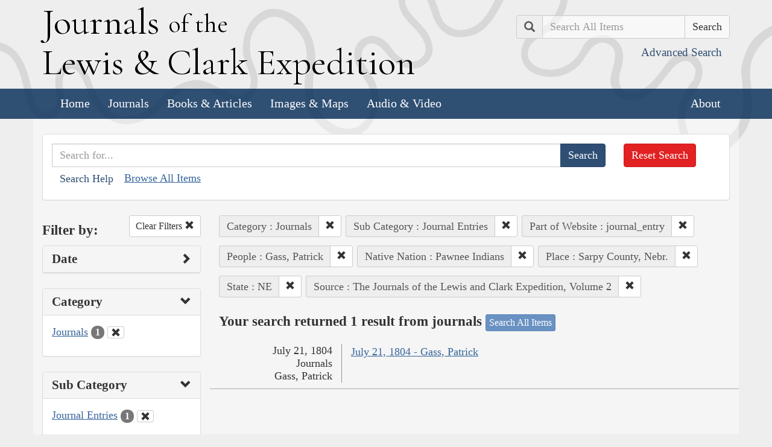

--- FILE ---
content_type: text/html; charset=utf-8
request_url: https://lewisandclarkjournals.unl.edu/search?action=search&category=Journals&controller=items&lc_native_nation_ss=Pawnee+Indians&lc_searchtype_s=journal_entry&lc_state_ss=NE&people=Gass%2C+Patrick&places=Sarpy+County%2C+Nebr.&sort=title+asc&source=The+Journals+of+the+Lewis+and+Clark+Expedition%2C+Volume+2&subCategory=Journal+Entries
body_size: 5428
content:
<!DOCTYPE html>
<html xmlns:xs="http://www.w3.org/2001/XMLSchema" class="search">
<head>
  <title>Search the Journals | Journals of the Lewis and Clark Expedition</title>
  <meta name="application-name" content="Journals of the Lewis and Clark Expedition">

  <meta name="viewport" content="width=device-width, initial-scale=1">
  <meta http-equiv="Content-Type" content="text/html; charset=utf-8">
  <meta charset="utf-8">
  <meta http-equiv="X-UA-Compatible" content="IE=edge,chrome=1">
  <meta name="csrf-param" content="authenticity_token" />
<meta name="csrf-token" content="Un3EWSere-gTvPE6oOlxhQcYBuBdzX17w5_DeQ_dMFj9bq9RSrBJ60R8MDluuuSLXosO4nFzW05IzgvaTcUKAA" />

  <!-- Favicons -->
  <link rel="icon" href="/assets/favicon-55cf30d7e272b4fc5e88a2fb4514a1531c66f3f9bc4dc39e81962d9214aceda1.png" sizes="192x192" />
  <link rel="apple-touch-icon" href="/assets/apple-touch-icon-9ab671a916bec7355c47f8a295537846256e713324deabb8abedba9bd17a8cc6.png" sizes="180x180" />
  <meta name="msapplication-config" content="/browserconfig.xml">
  <link rel="icon" href="/assets/favicon-026426cc1b6f958dffbaa3b8b0a5d53b4d8987e2a6e1f5f5a7142332c1b38255.ico" />

  <!-- Fonts -->
  <link href="https://fonts.googleapis.com/css?family=Cormorant+Garamond" rel="stylesheet">

  <!-- Stylesheets -->
  <link rel="stylesheet" href="/assets/application-e5f70db169b0a53a495afe37d66f9fbad5fe1bdb1200d45984852299998d4c83.css" />

  <!-- Scripts -->
  <script src="/assets/application-1b7bd8662c9c22028ec3a62caa86da82a8970b15e9df5deec719fa1fc46f36f2.js"></script>
  <!-- Conditional -->
  <script src="/assets/search-1a12225f0b276a2b133be5828973be75ecee5910b6b60ffa851dcf130d76e06a.js"></script>

  <!-- Fonts -->
</head>

<body>

  <div class="header">
    <div class="container">
      <div class="row">
        <div class="col-md-8">
          <div class="site_title">
            <h1>
            <a href="/">
              <span class="cap">J</span>ournals <span class="sml">of the</span><br/> <span class="cap">L</span>ewis <span class="amp">&amp;</span> <span class="cap">C</span>lark <span class="cap">E</span>xpedition
</a>            </h1>
          </div><!-- /site_title -->

        </div><!-- /column -->
        <div class="col-md-4">
          <div class="home_search">
            <form class="form-inline pull-right" action="/search" accept-charset="UTF-8" method="get">
              <input type="hidden" name="qfield" id="qfield" value="text" autocomplete="off" />
              <div class="form-group">
                <div class="input-group pull-right">
                  <div class="input-group-addon">
                      <span class="glyphicon glyphicon-search" aria-hidden="true"></span>
                      <span class="sr-only">Search</span>
                  </div>
                  <input type="text" name="qtext" id="main_site_search" placeholder="Search All Items" class="form-control" />
                  <div class="input-group-btn">
                    <input type="submit" value="Search" class="btn btn-default" />
                  </div>
                </div><!-- /input-group -->
                <a class="btn btn-link pull-right" href="/search">
                  <small>Advanced Search</small>
</a>              </div>
</form>          </div><!-- /home_search -->
        </div><!-- /column -->
      </div><!-- /row -->
    </div><!-- /container -->

    <nav class="navbar navbar-default">
      <div class="container">
        <div class="navbar-header">
          <button type="button" class="navbar-toggle collapsed" data-toggle="collapse" data-target="#navbar" aria-expanded="false" aria-controls="navbar">
            <span class="sr-only">Toggle navigation</span>
            <span class="icon-bar"></span>
            <span class="icon-bar"></span>
            <span class="icon-bar"></span>
          </button>
        </div>
        <div id="navbar" class="navbar-collapse collapse">
          <ul class="nav navbar-nav">
            <li><a href="/">Home</a></li>
            <li><a href="/journals">Journals</a></li>
            <li><a href="/texts">Books &amp; Articles</a></li>
            <li><a href="/images">Images &amp; Maps</a></li>
            <li><a href="/multimedia">Audio &amp; Video</a></li>
          </ul>
          <ul class="nav navbar-nav navbar-right">
            <li><a href="/about">About</a></li>
          </ul>
        </div><!--/.nav-collapse -->
      </div><!-- /container -->
    </nav>
  </div><!-- /header -->

  <div class="container page_content" id="wrapper">
    <!-- grid added to specific views for better readability -->
    <!-- search form -->
<div class="row searchbox">
  <div class="col-md-12">
    <div class="panel panel-default">
      <div class="panel-body">
        <div class="row">
          <div class="col-md-10">
            <form class="input-group" action="/search" accept-charset="UTF-8" method="get">
              <input type="hidden" name="qfield" id="qfield" value="text" autocomplete="off" />
              
              <input type="text" name="qtext" id="qtext" placeholder="Search for..." class="form-control" />

                <input type="hidden" name="category" id="category" value="Journals" autocomplete="off" />
  <input type="hidden" name="subCategory" id="subCategory" value="Journal Entries" autocomplete="off" />
  <input type="hidden" name="lc_searchtype_s" id="lc_searchtype_s" value="journal_entry" autocomplete="off" />
  
  
  <input type="hidden" name="people" id="people" value="Gass, Patrick" autocomplete="off" />
  <input type="hidden" name="lc_native_nation_ss" id="lc_native_nation_ss" value="Pawnee Indians" autocomplete="off" />
  <input type="hidden" name="places" id="places" value="Sarpy County, Nebr." autocomplete="off" />
  <input type="hidden" name="lc_state_ss" id="lc_state_ss" value="NE" autocomplete="off" />
  <input type="hidden" name="source" id="source" value="The Journals of the Lewis and Clark Expedition, Volume 2" autocomplete="off" />
  


              <span class="input-group-btn">
                <input type="submit" value="Search" class="btn btn-primary" />
              </span>
</form>            <button type="button" class="btn btn-link" 
        data-toggle="collapse" data-target="#search_help" 
        aria-expanded="false" aria-controls="search_help">Search Help
</button>

<div class="collapse" id="search_help">
  <div class="well">
    <h4>Basic Search</h4>
    <p>
      Simply enter the word you wish to find and the search engine will search for every instance of the word in the journals. For example: Fight. All instances of the use of the word fight will show up on the results page.
    </p>
    <h4>Wildcard Searches</h4>
    <p>
      Using an asterisk (*) will increase the odds of finding the results you are seeking. For example: Fight*. The search results will display every instance of fight, fights, fighting, etc. More than one wildcard may be used. For example: *ricar*. This search will return most references to the Aricara tribe, including Ricara, Ricares, Aricaris, Ricaries, Ricaree, Ricareis, and Ricarra. Using a question mark (?) instead of an asterisk (*) will allow you to search for a single character. For example, r?n will find all instances of ran and run, but will not find rain or ruin.
    </p>
    <h4>Capitalization</h4>
    <p>
      Searches are not case sensitive. For example: george will come up with the same results as George.
    </p>
    <h4>Phrase Search</h4>
    <p>
      Searching for a specific phrase may help narrow down the results. Rather long phrases are no problem. For example: "This white pudding we all esteem".
    </p>
    <h4>Subsequent Searches</h4>
    <p>
      Because of the creative spellings used by the journalists, it may be necessary to try your search multiple times. For example: P?ro*. This search brings up numerous variant spellings of the French word pirogue, "a large dugout canoe or open boat." Searching for P?*r*og?* will bring up other variant spellings. Searching for canoe or boat also may be helpful.
    </p>
  </div>
</div> <!-- /search_help -->

            <a href="/search?all=true">Browse All Items</a>
          </div>
          <div class="col-md-2">
            <a class="btn btn-danger clear_main_search_text" href="/search">Reset Search</a>
          </div>
        </div> <!-- /row -->
      </div> <!-- /panel-body -->
    </div> <!-- /panel-default -->
  </div> <!-- /col-md-12 -->
</div> <!-- /row /searchbox -->


<div class="row search_form">
  <div class="col-md-3">

    <div class="clearfix">
      <h4 class="pull-left">Filter by:</h4>

      <!-- clear facets -->
        <div class="pull-right">
  <a class="btn btn-default btn-sm" href="/search">
    Clear Filters
    <span class="glyphicon glyphicon-remove" aria-hidden="true"></span>
</a></div>

    </div>

    <!-- dates -->
    
<div class="panel panel-default">
  <div class="clearfix panel-heading" data-toggle="collapse" data-target="#dates" aria-label="Show Date Filters" role="Option">
    <h3 class="pull-left panel-title">Date</h3>
    <span class="pull-right glyphicon glyphicon-chevron-right" aria-hidden="true"></span>
  </div>
  <div class="panel-body collapse " id="dates">
    <form action="/search" accept-charset="UTF-8" method="get">
      <!-- date from -->
      <div class="form-group form-inline">

        <div class="clearfix">
          <label for="date_from">Date From</label>

        </div>

        <input type="text" name="date_from[]" id="date_from" class="form-control" placeholder="1803" maxlength="4" size="4" aria_label="From Year" title="From Year" />
        <input type="text" name="date_from[]" id="date_from_" class="form-control" placeholder="08" maxlength="2" size="2" aria_label="From Month" title="From Month" />
        <input type="text" name="date_from[]" id="date_from_" class="form-control" placeholder="30" maxlength="2" size="2" aria_label="From Day" title="From Day" />
      </div>

      <!-- date to -->
      <div class="form-group form-inline">
        <label for="date_to">Date To</label><br/>
        <input type="text" name="date_to[]" id="date_to" class="form-control" placeholder="1806" maxlength="4" size="4" aria_label="To Year" title="To Year" />
        <input type="text" name="date_to[]" id="date_to_" class="form-control" placeholder="09" maxlength="2" size="2" aria_label="To Month" title="To Month" />
        <input type="text" name="date_to[]" id="date_to_" class="form-control" placeholder="30" maxlength="2" size="2" aria_label="To Day" title="To Day" />
      </div>
        <input type="hidden" name="category" id="category" value="Journals" autocomplete="off" />
  <input type="hidden" name="subCategory" id="subCategory" value="Journal Entries" autocomplete="off" />
  <input type="hidden" name="lc_searchtype_s" id="lc_searchtype_s" value="journal_entry" autocomplete="off" />
  
  
  <input type="hidden" name="people" id="people" value="Gass, Patrick" autocomplete="off" />
  <input type="hidden" name="lc_native_nation_ss" id="lc_native_nation_ss" value="Pawnee Indians" autocomplete="off" />
  <input type="hidden" name="places" id="places" value="Sarpy County, Nebr." autocomplete="off" />
  <input type="hidden" name="lc_state_ss" id="lc_state_ss" value="NE" autocomplete="off" />
  <input type="hidden" name="source" id="source" value="The Journals of the Lewis and Clark Expedition, Volume 2" autocomplete="off" />
  

      <input type="hidden" name="qfield" id="qfield" value="text" autocomplete="off" />
      <input type="hidden" name="qtext" id="qtext" autocomplete="off" />

      <div class="clearfix buffer-bottom-sm">
        <input type="submit" value="Filter" class="btn btn-primary buffer-right-sm" />

        <button type="button" class="btn btn-link glyphicon glyphicon-question-sign pull-right"
          data-toggle="collapse" data-target="#date_help"
          aria-expanded="false" aria-controls="date_help"
          aria-label="Date Filter Help" title="Date Filter Help">
        </button>
      </div>
</form>
    <div id="date_help" class="collapse">
      <table class="table table-condensed table-striped">
  <caption class="text-center">Dates in both fields not&nbsp;required</caption>
  <thead>
    <th>Entering&nbsp;in only&nbsp;one&nbsp;field</th>
    <th class="text-right">Searches</th>
  </thead>
  <tbody>
    <tr>
      <td>Year,&nbsp;Month, &amp;&nbsp;Day</td>
      <td class="text-right">Single day</td>
    </tr>
    <tr>
      <td>Year &amp;&nbsp;Month</td>
      <td class="text-right">Whole month</td>
    </tr>
    <tr>
      <td>Year</td>
      <td class="text-right">Whole year</td>
    </tr>
    <tr>
      <td>Month &amp;&nbsp;Day</td>
      <td class="text-right">1803-#-# to 1806-#-#</td>
    </tr>
    <tr>
      <td>Month</td>
      <td class="text-right">1803-#-1 to 1806-#-31</td>
    </tr>
    <tr>
      <td>Day</td>
      <td class="text-right">1803-01-#&nbsp;to 1806-12-#</td>
    </tr>
  </tbody>
</table>

    </div>
  </div>
</div>


    <!-- facet lists -->
    
      <div class="panel panel-default">

        <!-- panel heading -->
        <div class="clearfix panel-heading" data-toggle="collapse" data-target="#fc-category" aria-label="Show Category Filters" role="Option">
          <h3 class="pull-left panel-title">Category</h3>
          <span class="pull-right glyphicon glyphicon-chevron-down" aria-hidden="true"></span>
        </div>

        <!-- panel body -->
        <div class="panel-body collapse in" id="fc-category">
          <ul class="list-unstyled">

              <!-- list item -->
              <li class=&#39;selected&#39;>
                <a href="/search?action=search&amp;category=Journals&amp;controller=items&amp;lc_native_nation_ss=Pawnee+Indians&amp;lc_searchtype_s=journal_entry&amp;lc_state_ss=NE&amp;people=Gass%2C+Patrick&amp;places=Sarpy+County%2C+Nebr.&amp;sort=title+asc&amp;source=The+Journals+of+the+Lewis+and+Clark+Expedition%2C+Volume+2&amp;subCategory=Journal+Entries">Journals</a>
                <span class="badge">1</span>
                  <a href="/search?action=search&amp;controller=items&amp;lc_native_nation_ss=Pawnee+Indians&amp;lc_searchtype_s=journal_entry&amp;lc_state_ss=NE&amp;people=Gass%2C+Patrick&amp;places=Sarpy+County%2C+Nebr.&amp;sort=title+asc&amp;source=The+Journals+of+the+Lewis+and+Clark+Expedition%2C+Volume+2&amp;subCategory=Journal+Entries">
                    <button class="btn btn-default btn-xs" aria-label="Clear Category Filter" title="Clear Category Filter">
                      <span class="pull-right glyphicon glyphicon-remove" aria-hidden="true"></span>
                    </button>
</a>              </li>

          </ul>

        </div> <!-- /panel-body -->

      </div> <!-- /panel panel-default -->

      <div class="panel panel-default">

        <!-- panel heading -->
        <div class="clearfix panel-heading" data-toggle="collapse" data-target="#fc-subCategory" aria-label="Show Sub Category Filters" role="Option">
          <h3 class="pull-left panel-title">Sub Category</h3>
          <span class="pull-right glyphicon glyphicon-chevron-down" aria-hidden="true"></span>
        </div>

        <!-- panel body -->
        <div class="panel-body collapse in" id="fc-subCategory">
          <ul class="list-unstyled">

              <!-- list item -->
              <li class=&#39;selected&#39;>
                <a href="/search?action=search&amp;category=Journals&amp;controller=items&amp;lc_native_nation_ss=Pawnee+Indians&amp;lc_searchtype_s=journal_entry&amp;lc_state_ss=NE&amp;people=Gass%2C+Patrick&amp;places=Sarpy+County%2C+Nebr.&amp;sort=title+asc&amp;source=The+Journals+of+the+Lewis+and+Clark+Expedition%2C+Volume+2&amp;subCategory=Journal+Entries">Journal Entries</a>
                <span class="badge">1</span>
                  <a href="/search?action=search&amp;category=Journals&amp;controller=items&amp;lc_native_nation_ss=Pawnee+Indians&amp;lc_searchtype_s=journal_entry&amp;lc_state_ss=NE&amp;people=Gass%2C+Patrick&amp;places=Sarpy+County%2C+Nebr.&amp;sort=title+asc&amp;source=The+Journals+of+the+Lewis+and+Clark+Expedition%2C+Volume+2">
                    <button class="btn btn-default btn-xs" aria-label="Clear Sub Category Filter" title="Clear Sub Category Filter">
                      <span class="pull-right glyphicon glyphicon-remove" aria-hidden="true"></span>
                    </button>
</a>              </li>

          </ul>

        </div> <!-- /panel-body -->

      </div> <!-- /panel panel-default -->

      <div class="panel panel-default">

        <!-- panel heading -->
        <div class="clearfix panel-heading" data-toggle="collapse" data-target="#fc-lc_searchtype_s" aria-label="Show Part of Website Filters" role="Option">
          <h3 class="pull-left panel-title">Part of Website</h3>
          <span class="pull-right glyphicon glyphicon-chevron-down" aria-hidden="true"></span>
        </div>

        <!-- panel body -->
        <div class="panel-body collapse in" id="fc-lc_searchtype_s">
          <ul class="list-unstyled">

              <!-- list item -->
              <li class=&#39;selected&#39;>
                <a href="/search?action=search&amp;category=Journals&amp;controller=items&amp;lc_native_nation_ss=Pawnee+Indians&amp;lc_searchtype_s=journal_entry&amp;lc_state_ss=NE&amp;people=Gass%2C+Patrick&amp;places=Sarpy+County%2C+Nebr.&amp;sort=title+asc&amp;source=The+Journals+of+the+Lewis+and+Clark+Expedition%2C+Volume+2&amp;subCategory=Journal+Entries">journal_entry</a>
                <span class="badge">1</span>
                  <a href="/search?action=search&amp;category=Journals&amp;controller=items&amp;lc_native_nation_ss=Pawnee+Indians&amp;lc_state_ss=NE&amp;people=Gass%2C+Patrick&amp;places=Sarpy+County%2C+Nebr.&amp;sort=title+asc&amp;source=The+Journals+of+the+Lewis+and+Clark+Expedition%2C+Volume+2&amp;subCategory=Journal+Entries">
                    <button class="btn btn-default btn-xs" aria-label="Clear Part of Website Filter" title="Clear Part of Website Filter">
                      <span class="pull-right glyphicon glyphicon-remove" aria-hidden="true"></span>
                    </button>
</a>              </li>

          </ul>

        </div> <!-- /panel-body -->

      </div> <!-- /panel panel-default -->

      <div class="panel panel-default">

        <!-- panel heading -->
        <div class="clearfix panel-heading" data-toggle="collapse" data-target="#fc-creators" aria-label="Show Creator Filters" role="Option">
          <h3 class="pull-left panel-title">Creator</h3>
          <span class="pull-right glyphicon glyphicon-chevron-right" aria-hidden="true"></span>
        </div>

        <!-- panel body -->
        <div class="panel-body collapse " id="fc-creators">
          <ul class="list-unstyled">

              <!-- list item -->
              <li >
                <a href="/search?action=search&amp;category=Journals&amp;controller=items&amp;creators=Gass%2C+Patrick&amp;lc_native_nation_ss=Pawnee+Indians&amp;lc_searchtype_s=journal_entry&amp;lc_state_ss=NE&amp;people=Gass%2C+Patrick&amp;places=Sarpy+County%2C+Nebr.&amp;sort=title+asc&amp;source=The+Journals+of+the+Lewis+and+Clark+Expedition%2C+Volume+2&amp;subCategory=Journal+Entries">Gass, Patrick</a>
                <span class="badge">1</span>
              </li>

          </ul>

        </div> <!-- /panel-body -->

      </div> <!-- /panel panel-default -->

      <div class="panel panel-default">

        <!-- panel heading -->
        <div class="clearfix panel-heading" data-toggle="collapse" data-target="#fc-people" aria-label="Show People Filters" role="Option">
          <h3 class="pull-left panel-title">People</h3>
          <span class="pull-right glyphicon glyphicon-chevron-down" aria-hidden="true"></span>
        </div>

        <!-- panel body -->
        <div class="panel-body collapse in" id="fc-people">
          <ul class="list-unstyled">

              <!-- list item -->
              <li class=&#39;selected&#39;>
                <a href="/search?action=search&amp;category=Journals&amp;controller=items&amp;lc_native_nation_ss=Pawnee+Indians&amp;lc_searchtype_s=journal_entry&amp;lc_state_ss=NE&amp;people=Gass%2C+Patrick&amp;places=Sarpy+County%2C+Nebr.&amp;sort=title+asc&amp;source=The+Journals+of+the+Lewis+and+Clark+Expedition%2C+Volume+2&amp;subCategory=Journal+Entries">Gass, Patrick</a>
                <span class="badge">1</span>
                  <a href="/search?action=search&amp;category=Journals&amp;controller=items&amp;lc_native_nation_ss=Pawnee+Indians&amp;lc_searchtype_s=journal_entry&amp;lc_state_ss=NE&amp;places=Sarpy+County%2C+Nebr.&amp;sort=title+asc&amp;source=The+Journals+of+the+Lewis+and+Clark+Expedition%2C+Volume+2&amp;subCategory=Journal+Entries">
                    <button class="btn btn-default btn-xs" aria-label="Clear People Filter" title="Clear People Filter">
                      <span class="pull-right glyphicon glyphicon-remove" aria-hidden="true"></span>
                    </button>
</a>              </li>

          </ul>

              <a class="btn btn-info btn-xs" href="/journals/index/people">See all People</a>
        </div> <!-- /panel-body -->

      </div> <!-- /panel panel-default -->

      <div class="panel panel-default">

        <!-- panel heading -->
        <div class="clearfix panel-heading" data-toggle="collapse" data-target="#fc-lc_native_nation_ss" aria-label="Show Native Nation Filters" role="Option">
          <h3 class="pull-left panel-title">Native Nation</h3>
          <span class="pull-right glyphicon glyphicon-chevron-down" aria-hidden="true"></span>
        </div>

        <!-- panel body -->
        <div class="panel-body collapse in" id="fc-lc_native_nation_ss">
          <ul class="list-unstyled">

              <!-- list item -->
              <li >
                <a href="/search?action=search&amp;category=Journals&amp;controller=items&amp;lc_native_nation_ss=Oto+Indians&amp;lc_searchtype_s=journal_entry&amp;lc_state_ss=NE&amp;people=Gass%2C+Patrick&amp;places=Sarpy+County%2C+Nebr.&amp;sort=title+asc&amp;source=The+Journals+of+the+Lewis+and+Clark+Expedition%2C+Volume+2&amp;subCategory=Journal+Entries">Oto Indians</a>
                <span class="badge">1</span>
              </li>


              <!-- list item -->
              <li class=&#39;selected&#39;>
                <a href="/search?action=search&amp;category=Journals&amp;controller=items&amp;lc_native_nation_ss=Pawnee+Indians&amp;lc_searchtype_s=journal_entry&amp;lc_state_ss=NE&amp;people=Gass%2C+Patrick&amp;places=Sarpy+County%2C+Nebr.&amp;sort=title+asc&amp;source=The+Journals+of+the+Lewis+and+Clark+Expedition%2C+Volume+2&amp;subCategory=Journal+Entries">Pawnee Indians</a>
                <span class="badge">1</span>
                  <a href="/search?action=search&amp;category=Journals&amp;controller=items&amp;lc_searchtype_s=journal_entry&amp;lc_state_ss=NE&amp;people=Gass%2C+Patrick&amp;places=Sarpy+County%2C+Nebr.&amp;sort=title+asc&amp;source=The+Journals+of+the+Lewis+and+Clark+Expedition%2C+Volume+2&amp;subCategory=Journal+Entries">
                    <button class="btn btn-default btn-xs" aria-label="Clear Native Nation Filter" title="Clear Native Nation Filter">
                      <span class="pull-right glyphicon glyphicon-remove" aria-hidden="true"></span>
                    </button>
</a>              </li>


              <!-- list item -->
              <li >
                <a href="/search?action=search&amp;category=Journals&amp;controller=items&amp;lc_native_nation_ss=Pawnee+Indians%2C+Loup+or+Skiri&amp;lc_searchtype_s=journal_entry&amp;lc_state_ss=NE&amp;people=Gass%2C+Patrick&amp;places=Sarpy+County%2C+Nebr.&amp;sort=title+asc&amp;source=The+Journals+of+the+Lewis+and+Clark+Expedition%2C+Volume+2&amp;subCategory=Journal+Entries">Pawnee Indians, Loup or Skiri</a>
                <span class="badge">1</span>
              </li>

          </ul>

              <a class="btn btn-info btn-xs" href="/journals/index/native_nations">See all Native Nations</a>
        </div> <!-- /panel-body -->

      </div> <!-- /panel panel-default -->

      <div class="panel panel-default">

        <!-- panel heading -->
        <div class="clearfix panel-heading" data-toggle="collapse" data-target="#fc-places" aria-label="Show Place Filters" role="Option">
          <h3 class="pull-left panel-title">Place</h3>
          <span class="pull-right glyphicon glyphicon-chevron-down" aria-hidden="true"></span>
        </div>

        <!-- panel body -->
        <div class="panel-body collapse in" id="fc-places">
          <ul class="list-unstyled">

              <!-- list item -->
              <li >
                <a href="/search?action=search&amp;category=Journals&amp;controller=items&amp;lc_native_nation_ss=Pawnee+Indians&amp;lc_searchtype_s=journal_entry&amp;lc_state_ss=NE&amp;people=Gass%2C+Patrick&amp;places=Cass+County%2C+Nebr.&amp;sort=title+asc&amp;source=The+Journals+of+the+Lewis+and+Clark+Expedition%2C+Volume+2&amp;subCategory=Journal+Entries">Cass County, Nebr.</a>
                <span class="badge">1</span>
              </li>


              <!-- list item -->
              <li >
                <a href="/search?action=search&amp;category=Journals&amp;controller=items&amp;lc_native_nation_ss=Pawnee+Indians&amp;lc_searchtype_s=journal_entry&amp;lc_state_ss=NE&amp;people=Gass%2C+Patrick&amp;places=Missouri+River&amp;sort=title+asc&amp;source=The+Journals+of+the+Lewis+and+Clark+Expedition%2C+Volume+2&amp;subCategory=Journal+Entries">Missouri River</a>
                <span class="badge">1</span>
              </li>


              <!-- list item -->
              <li >
                <a href="/search?action=search&amp;category=Journals&amp;controller=items&amp;lc_native_nation_ss=Pawnee+Indians&amp;lc_searchtype_s=journal_entry&amp;lc_state_ss=NE&amp;people=Gass%2C+Patrick&amp;places=Nebraska&amp;sort=title+asc&amp;source=The+Journals+of+the+Lewis+and+Clark+Expedition%2C+Volume+2&amp;subCategory=Journal+Entries">Nebraska</a>
                <span class="badge">1</span>
              </li>


              <!-- list item -->
              <li >
                <a href="/search?action=search&amp;category=Journals&amp;controller=items&amp;lc_native_nation_ss=Pawnee+Indians&amp;lc_searchtype_s=journal_entry&amp;lc_state_ss=NE&amp;people=Gass%2C+Patrick&amp;places=Papillion+%28Butterfly%2C+Pappeo%29+Creek&amp;sort=title+asc&amp;source=The+Journals+of+the+Lewis+and+Clark+Expedition%2C+Volume+2&amp;subCategory=Journal+Entries">Papillion (Butterfly, Pappeo) Creek</a>
                <span class="badge">1</span>
              </li>


              <!-- list item -->
              <li >
                <a href="/search?action=search&amp;category=Journals&amp;controller=items&amp;lc_native_nation_ss=Pawnee+Indians&amp;lc_searchtype_s=journal_entry&amp;lc_state_ss=NE&amp;people=Gass%2C+Patrick&amp;places=Platte+River+%28Nebr.%29&amp;sort=title+asc&amp;source=The+Journals+of+the+Lewis+and+Clark+Expedition%2C+Volume+2&amp;subCategory=Journal+Entries">Platte River (Nebr.)</a>
                <span class="badge">1</span>
              </li>


              <!-- list item -->
              <li class=&#39;selected&#39;>
                <a href="/search?action=search&amp;category=Journals&amp;controller=items&amp;lc_native_nation_ss=Pawnee+Indians&amp;lc_searchtype_s=journal_entry&amp;lc_state_ss=NE&amp;people=Gass%2C+Patrick&amp;places=Sarpy+County%2C+Nebr.&amp;sort=title+asc&amp;source=The+Journals+of+the+Lewis+and+Clark+Expedition%2C+Volume+2&amp;subCategory=Journal+Entries">Sarpy County, Nebr.</a>
                <span class="badge">1</span>
                  <a href="/search?action=search&amp;category=Journals&amp;controller=items&amp;lc_native_nation_ss=Pawnee+Indians&amp;lc_searchtype_s=journal_entry&amp;lc_state_ss=NE&amp;people=Gass%2C+Patrick&amp;sort=title+asc&amp;source=The+Journals+of+the+Lewis+and+Clark+Expedition%2C+Volume+2&amp;subCategory=Journal+Entries">
                    <button class="btn btn-default btn-xs" aria-label="Clear Place Filter" title="Clear Place Filter">
                      <span class="pull-right glyphicon glyphicon-remove" aria-hidden="true"></span>
                    </button>
</a>              </li>

          </ul>

              <a class="btn btn-info btn-xs" href="/journals/index/places">See all Places</a>
        </div> <!-- /panel-body -->

      </div> <!-- /panel panel-default -->

      <div class="panel panel-default">

        <!-- panel heading -->
        <div class="clearfix panel-heading" data-toggle="collapse" data-target="#fc-lc_state_ss" aria-label="Show State Filters" role="Option">
          <h3 class="pull-left panel-title">State</h3>
          <span class="pull-right glyphicon glyphicon-chevron-down" aria-hidden="true"></span>
        </div>

        <!-- panel body -->
        <div class="panel-body collapse in" id="fc-lc_state_ss">
          <ul class="list-unstyled">

              <!-- list item -->
              <li class=&#39;selected&#39;>
                <a href="/search?action=search&amp;category=Journals&amp;controller=items&amp;lc_native_nation_ss=Pawnee+Indians&amp;lc_searchtype_s=journal_entry&amp;lc_state_ss=NE&amp;people=Gass%2C+Patrick&amp;places=Sarpy+County%2C+Nebr.&amp;sort=title+asc&amp;source=The+Journals+of+the+Lewis+and+Clark+Expedition%2C+Volume+2&amp;subCategory=Journal+Entries">NE</a>
                <span class="badge">1</span>
                  <a href="/search?action=search&amp;category=Journals&amp;controller=items&amp;lc_native_nation_ss=Pawnee+Indians&amp;lc_searchtype_s=journal_entry&amp;people=Gass%2C+Patrick&amp;places=Sarpy+County%2C+Nebr.&amp;sort=title+asc&amp;source=The+Journals+of+the+Lewis+and+Clark+Expedition%2C+Volume+2&amp;subCategory=Journal+Entries">
                    <button class="btn btn-default btn-xs" aria-label="Clear State Filter" title="Clear State Filter">
                      <span class="pull-right glyphicon glyphicon-remove" aria-hidden="true"></span>
                    </button>
</a>              </li>

          </ul>

        </div> <!-- /panel-body -->

      </div> <!-- /panel panel-default -->

      <div class="panel panel-default">

        <!-- panel heading -->
        <div class="clearfix panel-heading" data-toggle="collapse" data-target="#fc-source" aria-label="Show Source Filters" role="Option">
          <h3 class="pull-left panel-title">Source</h3>
          <span class="pull-right glyphicon glyphicon-chevron-down" aria-hidden="true"></span>
        </div>

        <!-- panel body -->
        <div class="panel-body collapse in" id="fc-source">
          <ul class="list-unstyled">

              <!-- list item -->
              <li class=&#39;selected&#39;>
                <a href="/search?action=search&amp;category=Journals&amp;controller=items&amp;lc_native_nation_ss=Pawnee+Indians&amp;lc_searchtype_s=journal_entry&amp;lc_state_ss=NE&amp;people=Gass%2C+Patrick&amp;places=Sarpy+County%2C+Nebr.&amp;sort=title+asc&amp;source=The+Journals+of+the+Lewis+and+Clark+Expedition%2C+Volume+2&amp;subCategory=Journal+Entries">The Journals of the Lewis and Clark Expedition, Volume 2</a>
                <span class="badge">1</span>
                  <a href="/search?action=search&amp;category=Journals&amp;controller=items&amp;lc_native_nation_ss=Pawnee+Indians&amp;lc_searchtype_s=journal_entry&amp;lc_state_ss=NE&amp;people=Gass%2C+Patrick&amp;places=Sarpy+County%2C+Nebr.&amp;sort=title+asc&amp;subCategory=Journal+Entries">
                    <button class="btn btn-default btn-xs" aria-label="Clear Source Filter" title="Clear Source Filter">
                      <span class="pull-right glyphicon glyphicon-remove" aria-hidden="true"></span>
                    </button>
</a>              </li>

          </ul>

        </div> <!-- /panel-body -->

      </div> <!-- /panel panel-default -->

      <div class="panel panel-default">

        <!-- panel heading -->
        <div class="clearfix panel-heading" data-toggle="collapse" data-target="#fc-publisher" aria-label="Show Publisher Filters" role="Option">
          <h3 class="pull-left panel-title">Publisher</h3>
          <span class="pull-right glyphicon glyphicon-chevron-right" aria-hidden="true"></span>
        </div>

        <!-- panel body -->
        <div class="panel-body collapse " id="fc-publisher">
          <ul class="list-unstyled">

              <!-- list item -->
              <li >
                <a href="/search?action=search&amp;category=Journals&amp;controller=items&amp;lc_native_nation_ss=Pawnee+Indians&amp;lc_searchtype_s=journal_entry&amp;lc_state_ss=NE&amp;people=Gass%2C+Patrick&amp;places=Sarpy+County%2C+Nebr.&amp;publisher=University+of+Nebraska+Press&amp;sort=title+asc&amp;source=The+Journals+of+the+Lewis+and+Clark+Expedition%2C+Volume+2&amp;subCategory=Journal+Entries">University of Nebraska Press</a>
                <span class="badge">1</span>
              </li>

          </ul>

        </div> <!-- /panel-body -->

      </div> <!-- /panel panel-default -->

  </div> <!-- col-md-3 -->

  <div class="col-md-9">
      <div class="clearfix">
  <!-- text search -->

  <!-- date search -->

  <!-- selected facets -->
        <div class="pull-left form-inline buffer-bottom buffer-right-sm">
          <div class="input-group">
            <div class="input-group-addon" title="Category Filter">
              Category : Journals
            </div>
            <div class="input-group-btn" aria-label="Clear Category Filter" title="Clear Category Filter">
              <a class="btn btn-default btn-sm" role="button" href="/search?action=search&amp;controller=items&amp;lc_native_nation_ss=Pawnee+Indians&amp;lc_searchtype_s=journal_entry&amp;lc_state_ss=NE&amp;people=Gass%2C+Patrick&amp;places=Sarpy+County%2C+Nebr.&amp;sort=title+asc&amp;source=The+Journals+of+the+Lewis+and+Clark+Expedition%2C+Volume+2&amp;subCategory=Journal+Entries">
                <span class="glyphicon glyphicon-remove" aria-hidden="true"></span>
</a>            </div>
          </div>
        </div>
        <div class="pull-left form-inline buffer-bottom buffer-right-sm">
          <div class="input-group">
            <div class="input-group-addon" title="Sub Category Filter">
              Sub Category : Journal Entries
            </div>
            <div class="input-group-btn" aria-label="Clear Sub Category Filter" title="Clear Sub Category Filter">
              <a class="btn btn-default btn-sm" role="button" href="/search?action=search&amp;category=Journals&amp;controller=items&amp;lc_native_nation_ss=Pawnee+Indians&amp;lc_searchtype_s=journal_entry&amp;lc_state_ss=NE&amp;people=Gass%2C+Patrick&amp;places=Sarpy+County%2C+Nebr.&amp;sort=title+asc&amp;source=The+Journals+of+the+Lewis+and+Clark+Expedition%2C+Volume+2">
                <span class="glyphicon glyphicon-remove" aria-hidden="true"></span>
</a>            </div>
          </div>
        </div>
        <div class="pull-left form-inline buffer-bottom buffer-right-sm">
          <div class="input-group">
            <div class="input-group-addon" title="Part of Website Filter">
              Part of Website : journal_entry
            </div>
            <div class="input-group-btn" aria-label="Clear Part of Website Filter" title="Clear Part of Website Filter">
              <a class="btn btn-default btn-sm" role="button" href="/search?action=search&amp;category=Journals&amp;controller=items&amp;lc_native_nation_ss=Pawnee+Indians&amp;lc_state_ss=NE&amp;people=Gass%2C+Patrick&amp;places=Sarpy+County%2C+Nebr.&amp;sort=title+asc&amp;source=The+Journals+of+the+Lewis+and+Clark+Expedition%2C+Volume+2&amp;subCategory=Journal+Entries">
                <span class="glyphicon glyphicon-remove" aria-hidden="true"></span>
</a>            </div>
          </div>
        </div>
        <div class="pull-left form-inline buffer-bottom buffer-right-sm">
          <div class="input-group">
            <div class="input-group-addon" title="People Filter">
              People : Gass, Patrick
            </div>
            <div class="input-group-btn" aria-label="Clear People Filter" title="Clear People Filter">
              <a class="btn btn-default btn-sm" role="button" href="/search?action=search&amp;category=Journals&amp;controller=items&amp;lc_native_nation_ss=Pawnee+Indians&amp;lc_searchtype_s=journal_entry&amp;lc_state_ss=NE&amp;places=Sarpy+County%2C+Nebr.&amp;sort=title+asc&amp;source=The+Journals+of+the+Lewis+and+Clark+Expedition%2C+Volume+2&amp;subCategory=Journal+Entries">
                <span class="glyphicon glyphicon-remove" aria-hidden="true"></span>
</a>            </div>
          </div>
        </div>
        <div class="pull-left form-inline buffer-bottom buffer-right-sm">
          <div class="input-group">
            <div class="input-group-addon" title="Native Nation Filter">
              Native Nation : Pawnee Indians
            </div>
            <div class="input-group-btn" aria-label="Clear Native Nation Filter" title="Clear Native Nation Filter">
              <a class="btn btn-default btn-sm" role="button" href="/search?action=search&amp;category=Journals&amp;controller=items&amp;lc_searchtype_s=journal_entry&amp;lc_state_ss=NE&amp;people=Gass%2C+Patrick&amp;places=Sarpy+County%2C+Nebr.&amp;sort=title+asc&amp;source=The+Journals+of+the+Lewis+and+Clark+Expedition%2C+Volume+2&amp;subCategory=Journal+Entries">
                <span class="glyphicon glyphicon-remove" aria-hidden="true"></span>
</a>            </div>
          </div>
        </div>
        <div class="pull-left form-inline buffer-bottom buffer-right-sm">
          <div class="input-group">
            <div class="input-group-addon" title="Place Filter">
              Place : Sarpy County, Nebr.
            </div>
            <div class="input-group-btn" aria-label="Clear Place Filter" title="Clear Place Filter">
              <a class="btn btn-default btn-sm" role="button" href="/search?action=search&amp;category=Journals&amp;controller=items&amp;lc_native_nation_ss=Pawnee+Indians&amp;lc_searchtype_s=journal_entry&amp;lc_state_ss=NE&amp;people=Gass%2C+Patrick&amp;sort=title+asc&amp;source=The+Journals+of+the+Lewis+and+Clark+Expedition%2C+Volume+2&amp;subCategory=Journal+Entries">
                <span class="glyphicon glyphicon-remove" aria-hidden="true"></span>
</a>            </div>
          </div>
        </div>
        <div class="pull-left form-inline buffer-bottom buffer-right-sm">
          <div class="input-group">
            <div class="input-group-addon" title="State Filter">
              State : NE
            </div>
            <div class="input-group-btn" aria-label="Clear State Filter" title="Clear State Filter">
              <a class="btn btn-default btn-sm" role="button" href="/search?action=search&amp;category=Journals&amp;controller=items&amp;lc_native_nation_ss=Pawnee+Indians&amp;lc_searchtype_s=journal_entry&amp;people=Gass%2C+Patrick&amp;places=Sarpy+County%2C+Nebr.&amp;sort=title+asc&amp;source=The+Journals+of+the+Lewis+and+Clark+Expedition%2C+Volume+2&amp;subCategory=Journal+Entries">
                <span class="glyphicon glyphicon-remove" aria-hidden="true"></span>
</a>            </div>
          </div>
        </div>
        <div class="pull-left form-inline buffer-bottom buffer-right-sm">
          <div class="input-group">
            <div class="input-group-addon" title="Source Filter">
              Source : The Journals of the Lewis and Clark Expedition, Volume 2
            </div>
            <div class="input-group-btn" aria-label="Clear Source Filter" title="Clear Source Filter">
              <a class="btn btn-default btn-sm" role="button" href="/search?action=search&amp;category=Journals&amp;controller=items&amp;lc_native_nation_ss=Pawnee+Indians&amp;lc_searchtype_s=journal_entry&amp;lc_state_ss=NE&amp;people=Gass%2C+Patrick&amp;places=Sarpy+County%2C+Nebr.&amp;sort=title+asc&amp;subCategory=Journal+Entries">
                <span class="glyphicon glyphicon-remove" aria-hidden="true"></span>
</a>            </div>
          </div>
        </div>
</div>


      <!-- sorting and pagination -->
      <div class="row search_controls">
        <div class="col-md-3 search_limit">
        </div>
        <div class="col-md-9 pagination_container">
          
        </div>
      </div>

      <!-- search results section -->
      <h4>
        Your search returned 1 result from
          journals
          <a class="btn btn-xs btn-info" href="/search?action=search&amp;category=Journals&amp;controller=items&amp;lc_native_nation_ss=Pawnee+Indians&amp;lc_searchtype_s=journal_entry&amp;lc_state_ss=NE&amp;people=Gass%2C+Patrick&amp;places=Sarpy+County%2C+Nebr.&amp;sort=title+asc&amp;source=The+Journals+of+the+Lewis+and+Clark+Expedition%2C+Volume+2">Search All Items</a>

      </h4>


          <div class="row searchResults">
            <div class="col-md-9 col-md-push-3 search_results_title">
                <a href="/item/lc.jrn.1804-07-21#lc.jrn.1804-07-21.06">July 21, 1804 - Gass, Patrick</a>
            </div> <!-- /col-md-9 -->
            <!-- information about item -->
            <div class="col-md-3 col-md-pull-9 search_results_info">
              <ul>
                <li>July 21, 1804</li>
                <li>Journals</li>
                  <li>Gass, Patrick</li>
              </ul>
            </div>
          </div>

      <div class="col-md-9 pagination_container">
        
      </div>
      
  </div><!-- col-md-9 -->
</div>

  </div>

  <div class="footer">
    <div class="container">
      <div class="footer_info">

        <ul class="footernav">
          <li><a href="/">Home</a></li>
          <li><a href="/journals">Journals</a></li>
          <li><a href="/texts">Books &amp; Articles</a></li>
          <li><a href="/images">Images &amp; Maps</a></li>
          <li><a href="/multimedia">Audio &amp; Video</a></li>
          <li><a href="/about">About</a></li>
          <li><a href="/item/lc.about.privacy">Copyright</a></li>
        </ul>

        <p>Created by the <a href="http://cdrh.unl.edu">Center for Digital Research in the Humanities</a> <br/>in partnership with the <a href="http://www.nebraskapress.unl.edu">University of Nebraska Press</a><br/>
        and funding from the <a href="https://www.neh.gov/">National Endowment for the Humanities</a>.</p>
        <div class="footer_logo">
          <a href="http://www.unl.edu"><img src="/assets/unl_logos-ba2e5b8c7f71e0dbe1af0f2d4cd92f2b1cb8426658f869c6da536636a199c0ec.png" /></a><br/><br/>
          <a href="http://www.nebraskapress.unl.edu"><img src="/assets/nebraska-press-09bac553970fb111b5a604d7453d4be7267a2e40e55f98e2d12102c77bd660fe.png" /></a><br/><br/>
          <a href="http://www.neh.gov"><img src="/assets/neh_logo-9f2a64369e7b106767aa6bd70fa9bf95898d683a7935bd7c1329ca0b250c5d48.png" /></a>
        </div>
      </div><!-- /footer_info -->
    </div> <!-- /container -->
  </div><!-- /footer -->
</body>

</html>
